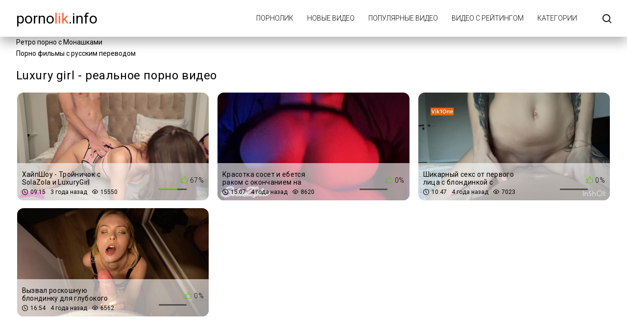

--- FILE ---
content_type: text/html; charset=UTF-8
request_url: https://pornolik.info/tag/luxury-girl/
body_size: 2806
content:
<!DOCTYPE html>
<html lang="ru" prefix="og: https://ogp.me/ns#">
<head>
    <meta http-equiv="Content-Type" content="text/html; charset=UTF-8">
    <title>Реальное luxury girl порно видео</title>
            <meta name="description" content="Реальное luxury girl порно видео - бесплатно онлайн Pornolik.info">
                    <link rel="canonical" href="https://pornolik.info/tag/luxury-girl/">
                <meta name="viewport" content="width=device-width, initial-scale=1">
    <meta name="apple-touch-fullscreen" content="YES">
    <link rel="preload" href="https://pornolik.info/static/main/styles/main.css" as="style">
    <link rel="preload" href="https://pornolik.info/static/main/js/main.js" as="script">
    <link href="https://pornolik.info/static/main/styles/main.css" rel="stylesheet" type="text/css">
    <link rel="apple-touch-icon" sizes="180x180" href="https://pornolik.info/apple-touch-icon.png">
    <link rel="icon" type="image/png" sizes="32x32" href="https://pornolik.info/favicon-32x32.png">
    <link rel="icon" type="image/png" sizes="16x16" href="https://pornolik.info/favicon-16x16.png">
    <link rel="manifest" href="https://pornolik.info/site.webmanifest">
    <meta property="og:title" content="Реальное luxury girl порно видео"/>
            <meta property="og:type" content="website"/>
        <meta property="og:url" content="https://pornolik.info/tag/luxury-girl/"/>
    <meta property="og:image" content="https://pornolik.info/static/logo.jpg"/>
            <meta property="og:description" content="Реальное luxury girl порно видео - бесплатно онлайн Pornolik.info"/>
        <meta property="og:site_name" content="PornoLik.info"/>
        </head>
<body>

<div class="wrapper">
    <header class="header cfx">
        <div class="container">
			<span class="logo">
				<a href="https://pornolik.info">porno<span class="mark">lik</span>.info</a>
			</span>
            <div class="header__options">
                <button class="mobile-menu-opener" data-action="mobile" title="Menu"><i class="icon-three-bars"></i></button>
                <nav class="main-menu" data-navigation="true">
                    <ul class="main-menu__list">
                                                    <li class="main-menu__item">
                                <a href="https://pornolik.info/"
                                   title="ПорноЛик">ПорноЛик</a>
                            </li>
                                                    <li class="main-menu__item">
                                <a href="https://pornolik.info/new/"
                                   title="Новые видео">Новые видео</a>
                            </li>
                                                    <li class="main-menu__item">
                                <a href="https://pornolik.info/views/"
                                   title="Популярные видео">Популярные видео</a>
                            </li>
                                                    <li class="main-menu__item">
                                <a href="https://pornolik.info/rating/"
                                   title="Видео с рейтингом">Видео с рейтингом</a>
                            </li>
                                                    <li class="main-menu__item">
                                <a href="https://pornolik.info/categories/"
                                   title="Категории">Категории</a>
                            </li>
                                                <li class="search-bar">
                            <a href="#" class="search-bar__button" title="Search">
                                <i class="icon-search"></i></a>
                            <div id="search-form" class="search-bar__form">
                                <form id="search_form">
                                    <input class="search-bar__input pull-left" name="search_query"
                                           id="search-form-query" type="text" value="" minlength="3"
                                           placeholder="Поиск видео">
                                    <button class="search-bar__submit pull-left" type="submit" title="Найти">
                                        <i class="icon-search"></i></button>
                                    <label for="search-form-query"></label>
                                    <button class="search-bar__close" type="button" title="Поиск">
                                        <i class="icon-letter-x"></i>
                                    </button>
                                </form>
                            </div>
                        </li>
                    </ul>
                </nav>
            </div>
        </div>
    </header>
        <div class="container">
    <a href="http://monashku.com/retro/">Ретро порно с Монашками</a><br/><a href="https://tizam.video/fil_my_dlya_vzroslyh/s_russkim_perevodom/">Порно фильмы с русским переводом</a><br/>    </div>
    


    <div class="main">
        <div id="list_videos_videos_index">
            <div class="thumbs">
                <div class="container">
                    <div class="heading cfx video-heading">
                        <h1 class="title">Luxury girl - реальное порно видео</h1>
                    </div>
                    <div class="thumbs__list cfx">
                                                                                                                    <div class="item thumb thumb--videos" data-preview-src="https://v4.cdn-2.top/previews/110.mp4">
                                    <a href="https://pornolik.info/video/haypshou-troynichok-s-solazola-i-luxurygirl/"
                                       title="ХайпШоу - Тройничок с SolaZola и LuxuryGirl">
                                        <img class="preload" src="https://pornolik.info/static/preload_video.png"
                                             data-src="https://v4.cdn-2.top/thumbs/110/screen.jpg"
                                             alt="ХайпШоу - Тройничок с SolaZola и LuxuryGirl" width="288" height="380">
                                        <div class="thumb__info">
                                            <div class="thumb-spot">
                                                <div class="thumb-spot__rating rotated">
                                                    <span>67%</span>
                                                    <div class="scale-holder">
                                                        <div class="scale"
                                                             style="width:67%;"></div>
                                                    </div>
                                                </div>
                                                <div class="thumb-spot__text">
                                                    <h5 class="thumb-spot__title">
                                                        ХайпШоу - Тройничок с SolaZola и LuxuryGirl                                                    </h5>
                                                    <ul class="thumb-spot__data">
                                                        <li>09:15</li>
                                                        <li>3 года назад</li>
                                                        <li>15550</li>
                                                    </ul>
                                                </div>
                                            </div>
                                        </div>
                                    </a>
                                </div>
                                                                                            <div class="item thumb thumb--videos" data-preview-src="https://v4.cdn-2.top/previews/109.mp4">
                                    <a href="https://pornolik.info/video/krasotka-soset-i-ebetsya-rakom-s-okonchaniem-na-pizdu/"
                                       title="Красотка сосет и ебется раком с окончанием на пизду">
                                        <img class="preload" src="https://pornolik.info/static/preload_video.png"
                                             data-src="https://v4.cdn-2.top/thumbs/109/screen.jpg"
                                             alt="Красотка сосет и ебется раком с окончанием на пизду" width="288" height="380">
                                        <div class="thumb__info">
                                            <div class="thumb-spot">
                                                <div class="thumb-spot__rating rotated">
                                                    <span>0%</span>
                                                    <div class="scale-holder">
                                                        <div class="scale"
                                                             style="width:0%;"></div>
                                                    </div>
                                                </div>
                                                <div class="thumb-spot__text">
                                                    <h5 class="thumb-spot__title">
                                                        Красотка сосет и ебется раком с окончанием на пизду                                                    </h5>
                                                    <ul class="thumb-spot__data">
                                                        <li>15:07</li>
                                                        <li>4 года назад</li>
                                                        <li>8620</li>
                                                    </ul>
                                                </div>
                                            </div>
                                        </div>
                                    </a>
                                </div>
                                                                                            <div class="item thumb thumb--videos" data-preview-src="https://v4.cdn-2.top/previews/145.mp4">
                                    <a href="https://pornolik.info/video/shikarnyy_seks_ot_pervogo_lica_s_blondinkoy_s_bolshimi_siskami/"
                                       title="Шикарный секс от первого лица с блондинкой с большими сиськами">
                                        <img class="preload" src="https://pornolik.info/static/preload_video.png"
                                             data-src="https://v4.cdn-2.top/thumbs/145/screen.jpg"
                                             alt="Шикарный секс от первого лица с блондинкой с большими сиськами" width="288" height="380">
                                        <div class="thumb__info">
                                            <div class="thumb-spot">
                                                <div class="thumb-spot__rating rotated">
                                                    <span>0%</span>
                                                    <div class="scale-holder">
                                                        <div class="scale"
                                                             style="width:0%;"></div>
                                                    </div>
                                                </div>
                                                <div class="thumb-spot__text">
                                                    <h5 class="thumb-spot__title">
                                                        Шикарный секс от первого лица с блондинкой с большими сиськами                                                    </h5>
                                                    <ul class="thumb-spot__data">
                                                        <li>10:47</li>
                                                        <li>4 года назад</li>
                                                        <li>7023</li>
                                                    </ul>
                                                </div>
                                            </div>
                                        </div>
                                    </a>
                                </div>
                                                                                            <div class="item thumb thumb--videos" data-preview-src="https://v4.cdn-2.top/previews/727.mp4">
                                    <a href="https://pornolik.info/video/vyzval-roskoshnuyu-blondinku-dlya-glubokogo-mineta/"
                                       title="Вызвал роскошную блондинку для глубокого минета!">
                                        <img class="preload" src="https://pornolik.info/static/preload_video.png"
                                             data-src="https://v4.cdn-2.top/thumbs/727/screen.jpg"
                                             alt="Вызвал роскошную блондинку для глубокого минета!" width="288" height="380">
                                        <div class="thumb__info">
                                            <div class="thumb-spot">
                                                <div class="thumb-spot__rating rotated">
                                                    <span>0%</span>
                                                    <div class="scale-holder">
                                                        <div class="scale"
                                                             style="width:0%;"></div>
                                                    </div>
                                                </div>
                                                <div class="thumb-spot__text">
                                                    <h5 class="thumb-spot__title">
                                                        Вызвал роскошную блондинку для глубокого минета!                                                    </h5>
                                                    <ul class="thumb-spot__data">
                                                        <li>16:54</li>
                                                        <li>4 года назад</li>
                                                        <li>6562</li>
                                                    </ul>
                                                </div>
                                            </div>
                                        </div>
                                    </a>
                                </div>
                                                                        </div>
                </div>
            </div>
                    </div>
    </div>




<footer class="footer">
    <div class="footer-inner">
        <div class="container">
			<span class="logo pull-left">
				<a href="https://pornolik.info">porno<span class="mark">lik</span>.info</a>
			</span>
            <div class="footer_options">
                <nav class="footer-menu">
                    <ul class="footer-menu__list">
                                                    <li class="footer-menu__item">
                                <a href="https://pornolik.info/contacts/"
                                   title="Обратная связь / Жалоба">Обратная связь / Жалоба</a>
                            </li>
                                            </ul>
                </nav>
                <div class="footer__copy">&copy; PornoLik.info <br>
                    Сайт предназначен для совершеннолетних пользователей.<br>
                    Все модели на сайте старше 18 лет.<br>
                </div>
            </div>
        </div>
    </div>
</footer>
</div>
<script src="https://pornolik.info/static/main/js/main.js"></script>
<a href="//notecnt.com/click" target="_blank"><img id="notestat" title="NoteStat.com - статистика" src="[data-uri]" alt="NoteStat.Com" height="1" width="1"/></a>
<script> document.getElementById('notestat').src = '//notecnt.com/c/?;r' + encodeURI(document.referrer) + ';t' + encodeURI(document.title.substring(0, 150)) + ';w' + window.screen.width + ';h' + window.screen.height + ';u' + document.URL + ';ra' + Math.random(); </script>
</body>
</html>